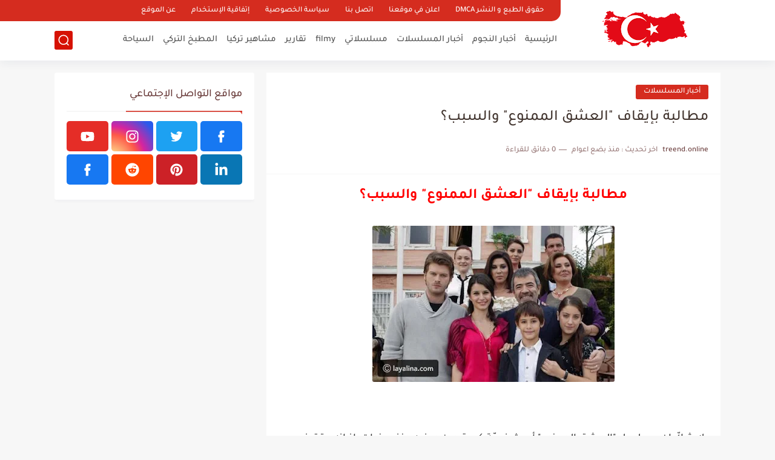

--- FILE ---
content_type: text/html; charset=utf-8
request_url: https://www.google.com/recaptcha/api2/aframe
body_size: 266
content:
<!DOCTYPE HTML><html><head><meta http-equiv="content-type" content="text/html; charset=UTF-8"></head><body><script nonce="S-sYswxhhrZnxQ9-tO5HcA">/** Anti-fraud and anti-abuse applications only. See google.com/recaptcha */ try{var clients={'sodar':'https://pagead2.googlesyndication.com/pagead/sodar?'};window.addEventListener("message",function(a){try{if(a.source===window.parent){var b=JSON.parse(a.data);var c=clients[b['id']];if(c){var d=document.createElement('img');d.src=c+b['params']+'&rc='+(localStorage.getItem("rc::a")?sessionStorage.getItem("rc::b"):"");window.document.body.appendChild(d);sessionStorage.setItem("rc::e",parseInt(sessionStorage.getItem("rc::e")||0)+1);localStorage.setItem("rc::h",'1768842440916');}}}catch(b){}});window.parent.postMessage("_grecaptcha_ready", "*");}catch(b){}</script></body></html>